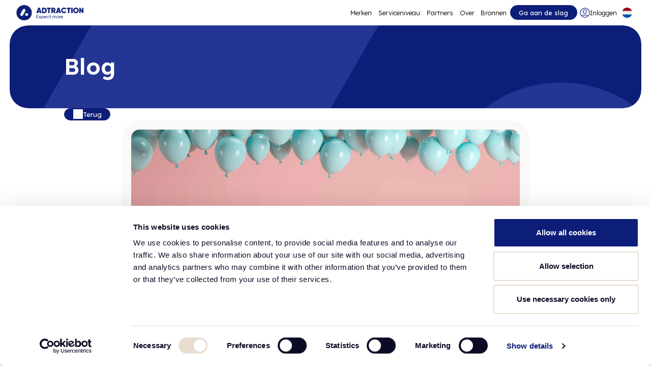

--- FILE ---
content_type: text/html; charset=utf-8
request_url: https://adtraction.com/nl/blog/nieuw-grafisch-profiel?page=3
body_size: 8415
content:


<!DOCTYPE html>
<html lang="nl" data-language="nl" data-dialect="nl-NL">
	<head>
		<script>
			var isInvestorPage = false;
		</script>
		<!-- Google Tag Manager -->
		<script>(function(w,d,s,l,i){w[l]=w[l]||[];w[l].push({'gtm.start':
		new Date().getTime(),event:'gtm.js'});var f=d.getElementsByTagName(s)[0],
		j=d.createElement(s),dl=l!='dataLayer'?'&l='+l:'';j.async=true;j.src=
		'https://www.googletagmanager.com/gtm.js?id='+i+dl;f.parentNode.insertBefore(j,f);
		})(window,document,'script','dataLayer','GTM-TLML6JQC');</script>
		<!-- End Google Tag Manager -->

	
	<meta HTTP-EQUIV="Content-type" CONTENT="text/html; charset=UTF-8"/>
	<meta charset="utf-8" />
	<meta name="format-detection" content="telephone=no">
	<meta name="viewport" content="width=device-width, initial-scale=1" />
	<meta name="apple-mobile-web-app-capable" content="yes">


    <title>Nieuw grafisch profiel | Adtraction</title>
    <meta property="og:title" content="Nieuw grafisch profiel | Adtraction">
	<meta property="og:image" content="/media/u15g2hwb/balloons-1.webp" id="share-image">
	<meta property="og:image:width" content="720">
	<meta property="og:image:height" content="378">
	<meta property="og:image:type" content="image/png">
	<meta property="og:type" content="Business.business">
	<meta property="og:site_name" content="Adtraction">

		<link rel="alternate" hreflang="da" href="https://adtraction.com/dk/blog/ny-visuel-identitet/">
		<link rel="alternate" hreflang="de" href="https://adtraction.com/de/blog/neues-grafisches-design-website-jetzt-auch-auf-deutsch-verfuegbar/">
		<link rel="alternate" hreflang="en" href="https://adtraction.com/blog/new-graphical-profile/">
		<link rel="alternate" hreflang="es" href="https://adtraction.com/es/blog/nuevo-diseno/">
		<link rel="alternate" hreflang="fi" href="https://adtraction.com/fi/blog/uusi-graafinen-ilme/">
		<link rel="alternate" hreflang="nl" href="https://adtraction.com/nl/blog/nieuw-grafisch-profiel/">
		<link rel="alternate" hreflang="no" href="https://adtraction.com/no/blog/ny-grafisk-profil/">
		<link rel="alternate" hreflang="pl" href="https://adtraction.com/pl/blog/nowa-szata-graficzna-strony/">
		<link rel="alternate" hreflang="sv" href="https://adtraction.com/se/blogg/ny-grafisk-profil/">
		<link rel="alternate" hreflang="gsw-ch" href="https://adtraction.com/ch/blog/neues-grafisches-design-website-jetzt-auch-auf-deutsch-verfuegbar/">
		<link rel="alternate" hreflang="de-at" href="https://adtraction.com/at/blog/neues-grafisches-design-website-jetzt-auch-auf-deutsch-verfuegbar/">

	<!-- Favicon -->
	<link rel="icon" sizes="any" href="/favicon.ico">
	<link rel="icon" type="image/x-icon" href="/favicon.ico">
	<link rel="apple-touch-icon" href="/favicon.ico">

		<script>
			; (function (d, s, c) {
				var j = d.createElement(s),
					t = d.getElementsByTagName(s)[0]
				j.async = true
				j.src = 'https://unpkg.com/@elastic/apm-rum@5.16.1/dist/bundles/elastic-apm-rum.umd.min.js'
				j.onload = function () { elasticApm.init(c) }
				t.parentNode.insertBefore(j, t)
			})(document, 'script', { serviceName: 'externalwebsite-rum', serverUrl: 'https://6d7e27f658cf40b0ad7e8e7dc6fd406b.apm.eu-central-1.aws.cloud.es.io:443', environment: 'production' })
		</script>

	<link rel="preconnect" href="https://cdn.jsdelivr.net">

	<link rel="preload" as="style" integrity="sha384-QWTKZyjpPEjISv5WaRU9OFeRpok6YctnYmDr5pNlyT2bRjXh0JMhjY6hW+ALEwIH" crossorigin="anonymous" href="https://cdn.jsdelivr.net/npm/bootstrap@5.3.3/dist/css/bootstrap.min.css">
	<link rel="preload" as="style" href="/css/dist/master.min.css?v=f2c149d185f815d99f2051fb5994d21e" />

	<link rel="stylesheet" integrity="sha384-QWTKZyjpPEjISv5WaRU9OFeRpok6YctnYmDr5pNlyT2bRjXh0JMhjY6hW+ALEwIH" crossorigin="anonymous" href="https://cdn.jsdelivr.net/npm/bootstrap@5.3.3/dist/css/bootstrap.min.css">
	<link rel="stylesheet" href="/css/dist/master.min.css?v=f2c149d185f815d99f2051fb5994d21e" />

	<script src="/scripts/dist/master.min.js?v=546748c2b4b391e15b9e4f482a761bc6"></script>
	<link rel="preload" as="style" integrity="sha512-tS3S5qG0BlhnQROyJXvNjeEM4UpMXHrQfTGmbQ1gKmelCxlSEBUaxhRBj/EFTzpbP4RVSrpEikbmdJobCvhE3g==" crossorigin="anonymous" referrerpolicy="no-referrer" onload="this.onload=null;this.rel='stylesheet'" href="https://cdnjs.cloudflare.com/ajax/libs/OwlCarousel2/2.3.4/assets/owl.carousel.min.css" />
	<link rel="preload" as="style" integrity="sha512-sMXtMNL1zRzolHYKEujM2AqCLUR9F2C4/05cdbxjjLSRvMQIciEPCQZo++nk7go3BtSuK9kfa/s+a4f4i5pLkw==" crossorigin="anonymous" referrerpolicy="no-referrer" onload="this.onload=null;this.rel='stylesheet'" href="https://cdnjs.cloudflare.com/ajax/libs/OwlCarousel2/2.3.4/assets/owl.theme.default.min.css" />
	<script defer src="https://ajax.googleapis.com/ajax/libs/jquery/3.4.1/jquery.min.js"></script>
	<script defer integrity="sha512-bPs7Ae6pVvhOSiIcyUClR7/q2OAsRiovw4vAkX+zJbw3ShAeeqezq50RIIcIURq7Oa20rW2n2q+fyXBNcU9lrw==" crossorigin="anonymous" referrerpolicy="no-referrer" src="https://cdnjs.cloudflare.com/ajax/libs/OwlCarousel2/2.3.4/owl.carousel.min.js"></script>
	<script defer integrity="sha384-YvpcrYf0tY3lHB60NNkmXc5s9fDVZLESaAA55NDzOxhy9GkcIdslK1eN7N6jIeHz" crossorigin="anonymous" src="https://cdn.jsdelivr.net/npm/bootstrap@5.3.3/dist/js/bootstrap.bundle.min.js"></script>
		<link rel="preconnect" href="https://fonts.googleapis.com">
		<link rel="preconnect" crossorigin href="https://fonts.gstatic.com">
		<link rel="stylesheet" href="https://fonts.googleapis.com/css2?family=Lexend:wght@100..900&amp;display=swap">
		<style>
			.fonts-loading {
				visibility: hidden;
			}
			
			.fonts-loaded {
				visibility: visible;
			}
		</style>
		<script>
			document.documentElement.classList.add('fonts-loading');
			if ("fonts" in document) {
				Promise.all([
					document.fonts.load("100 1em Lexend"),
					document.fonts.load("900 1em Lexend")
				]).then(() => {
					document.documentElement.classList.remove('fonts-loading');
					document.documentElement.classList.add('fonts-loaded');
				});
			} else {
				document.documentElement.classList.remove('fonts-loading');
				document.documentElement.classList.add('fonts-loaded');
			}
		</script>
</head>

<body>
	<!-- Google Tag Manager (noscript) -->
	<noscript><iframe src="https://www.googletagmanager.com/ns.html?id=GTM-TLML6JQC" height="0" width="0"
			style="display:none;visibility:hidden"></iframe></noscript>
	<!-- End Google Tag Manager (noscript) -->
	<div class="master-content">
		


<div class="empty_scroll_space d-none"></div>

<nav class="navbar navbar-expand-lg" id="navbar">
    <div class="container-fluid gap-lg-4 p-0">
        <a class="cursor-pointer" href="/nl/" aria-label="Go to home page">
            <img src="/media/k4kfellu/logo-2.png" loading="lazy" class="AT_logo" alt="Logo (2) 2" />
        </a>
        <div class="extra_content_container order-lg-1">
            <div class="nav-item d-none d-md-block">
                <a class="nav-link _button thick btn-primary "
                    href="/nl/join/" aria-label="Go to get started">
                    Ga aan de slag
                </a>
            </div>
            <div class="user_container">
                <a class="cursor-pointer d-none d-lg-flex user_icon_container menu_btn " href="/nl/login/" aria-label="Go to login">
                    <span class="user_icon" style="--login-hover: url(/media/uvujovaf/group-633300.svg); --login-icon: url(/media/bofaahug/icon-11.svg)"></span>
                    <span>Inloggen</span>
                </a>
                <div class="language_container">
                    <nav class="languages">
                        <button id="selectedLanguage" onclick="toggleLanguageDropdown()" onblur="closeLanguageDropdown()"
                            aria-label="Select language" style="padding: 0.4rem 0.4rem; background-color: var(--grayscale-0);">
                            <img src="/media/dtigmqkq/united-kingdom.svg" loading="lazy" class="" alt="United Kingdom" />
                        </button>
                        <div id="languages_dropdown">
                            <ul id="language-dropdown-list">
                                <li>
                                    <span class="language_dropdown-item" onclick="setSelected('en', '/blog/new-graphical-profile/')"
                                        id="en">
                                        <img src="/media/dtigmqkq/united-kingdom.svg" loading="lazy" class="" alt="United Kingdom" />
                                        <p class="language_dropdown_text">
                                            UK
                                        </p>
                                    </span>
                                </li>
                                <li>
                                    <span class="language_dropdown-item" onclick="setSelected('se', '/se/blogg/ny-grafisk-profil/')"
                                        id="se">
                                        <img src="/media/m2jjzcnb/sweden.svg" loading="lazy" class="" alt="sweden-round-icon" />
                                        <p class="language_dropdown_text">
                                            SE
                                        </p>
                                    </span>
                                </li>
                                <li>
                                    <span class="language_dropdown-item" onclick="setSelected('no', '/no/blog/ny-grafisk-profil/')"
                                        id="no">
                                        <img src="/media/tjcnh5uc/norway.svg" loading="lazy" class="" alt="norway-round-icon" />
                                        <p class="language_dropdown_text">
                                            NO
                                        </p>
                                    </span>
                                </li>
                                <li>
                                    <span class="language_dropdown-item" onclick="setSelected('dk', '/dk/blog/ny-visuel-identitet/')"
                                        id="dk">
                                        <img src="/media/buhenrft/denmark.svg" loading="lazy" class="" alt="denmark-round-icon" />
                                        <p class="language_dropdown_text">
                                            DK
                                        </p>
                                    </span>
                                </li>
                                <li>
                                    <span class="language_dropdown-item" onclick="setSelected('fi', '/fi/blog/uusi-graafinen-ilme/')"
                                        id="fi">
                                        <img src="/media/3jncxsgp/finland.svg" loading="lazy" class="" alt="finland-round-icon" />
                                        <p class="language_dropdown_text">
                                            FI
                                        </p>
                                    </span>
                                </li>
                                <li>
                                    <span class="language_dropdown-item" onclick="setSelected('pl', '/pl/blog/nowa-szata-graficzna-strony/')"
                                        id="pl">
                                        <img src="/media/24xl00zh/poland.svg" loading="lazy" class="" alt="poland-round-icon" />
                                        <p class="language_dropdown_text">
                                            PL
                                        </p>
                                    </span>
                                </li>
                                <li>
                                    <span class="language_dropdown-item" onclick="setSelected('es', '/es/blog/nuevo-diseno/')"
                                        id="es">
                                        <img src="/media/zoujx3hb/spain.svg" loading="lazy" class="" alt="spain-round-icon" />
                                        <p class="language_dropdown_text">
                                            ES
                                        </p>
                                    </span>
                                </li>
                                <li>
                                    <span class="language_dropdown-item" onclick="setSelected('nl', '/nl/blog/nieuw-grafisch-profiel/')"
                                        id="nl">
                                        <img src="/media/srybuogk/netherlands.svg" loading="lazy" class="" alt="netherlands-round-icon" />
                                        <p class="language_dropdown_text">
                                            NL
                                        </p>
                                    </span>
                                </li>
                                <li>
                                    <span class="language_dropdown-item" onclick="setSelected('de', '/de/blog/neues-grafisches-design-website-jetzt-auch-auf-deutsch-verfuegbar/')"
                                        id="de">
                                        <img src="/media/cepoj31q/germany.svg" loading="lazy" class="" alt="germany-round-icon" />
                                        <p class="language_dropdown_text">
                                            DE
                                        </p>
                                    </span>
                                </li>
                                <li>
                                    <span class="language_dropdown-item" onclick="setSelected('ch', '/ch/blog/neues-grafisches-design-website-jetzt-auch-auf-deutsch-verfuegbar/')"
                                        id="ch">
                                        <img src="/media/s3pfdnuy/switzerland.svg" loading="lazy" class="" alt="switzerland-round-icon" />
                                        <p class="language_dropdown_text">
                                            CH
                                        </p>
                                    </span>
                                </li>
                                <li>
                                    <span class="language_dropdown-item" onclick="setSelected('at', '/at/blog/neues-grafisches-design-website-jetzt-auch-auf-deutsch-verfuegbar/')"
                                        id="at">
                                        <img src="/media/ppljrtwr/austria.svg" loading="lazy" class="" alt="austria-round-icon" />
                                        <p class="language_dropdown_text">
                                            AT
                                        </p>
                                    </span>
                                </li>
                                <li>
                                    <span class="language_dropdown-item" onclick="setSelected('fr', '')"
                                        id="fr">
                                        <img src="/media/el2ew0r3/france.svg" loading="lazy" class="" alt="france-round-icon" />
                                        <p class="language_dropdown_text">
                                            FR
                                        </p>
                                    </span>
                                </li>
                                <li>
                                    <span class="language_dropdown-item" onclick="setSelected('it', '')"
                                        id="it">
                                        <img src="/media/gdpej4uy/italy.svg" loading="lazy" class="" alt="italy-round-icon" />
                                        <p class="language_dropdown_text">
                                            IT
                                        </p>
                                    </span>
                                </li>
                            </ul>
                        </div>
                    </nav>
                </div>
            </div>
            <button class="navbar-toggler" type="button" data-bs-toggle="collapse" data-bs-target="#navbarTogglerDemo02"
                aria-controls="navbarTogglerDemo02" aria-expanded="false" aria-label="Toggle navigation"
                onclick="toggleBurger()">
                <div id="nav-icon3" class="">
                    <span></span>
                    <span></span>
                    <span></span>
                    <span></span>
                </div>
            </button>
        </div>

        <div class="collapse navbar-collapse order-lg-0 justify-content-lg-end" id="navbarTogglerDemo02">
            <ul class="navbar-nav menu_options_container pt-4 pt-lg-0">
                <li class="nav-item">
                    <a class="nav-link menu_btn "
                        aria-current="page"
                        href="/nl/merken/"
                        aria-label="Go to expand reach">
                        Merken
                    </a>
                </li>
                <li class="nav-item">
                    <a class="nav-link menu_btn "
                        href="/nl/serviceniveau/"
                        aria-label="Go to service levels">
                        Serviceniveau
                    </a>
                </li>
                <li class="nav-item">
                    <a class="nav-link menu_btn "
                        href="/nl/partners/"
                        aria-label="Go to promote brands">
                        Partners
                    </a>
                </li>
                <li class="nav-item">
                    <a class="nav-link menu_btn "
                        href="/nl/over/"
                        aria-label="Go to about">
                        Over
                    </a>
                </li>
                <li class="nav-item">
                    <a class="nav-link menu_btn "
                        href="/nl/bronnen/"
                        aria-label="Go to resources">
                        Bronnen
                    </a>
                </li>
                <div class="d-flex d-lg-none w-100 d-md-none gap-12 flex-column">
                    <div class="d-block d-lg-none w-100 d-block d-md-none">
                        <a class="nav-link _button large btn-primary "
                            href="/nl/join/"
                            aria-label="Go to get started">
                            Ga aan de slag
                        </a>
                    </div>
                </div>
                <div class="d-block d-lg-none w-100 burger_spacing">
                    <a class="nav-link d-flex _button large btn-secondary "
                        href="/nl/login/"
                        aria-label="Go to login">
                        <div class="d-flex flex-row gap-1">
                            <div class="d-flex align-items-center">
                                <span style="mask: url(/media/k0zom3wr/lock-01-1.svg) no-repeat" class="icon-base icon-20px icon-grayscale-0 login_icon"/>
                            </div>
                            <div>
                                Login
                            </div>
                        </div>                 
                    </a>
                </div>
            </ul>
        </div>
    </div>
</nav>
		<div class="page_container" id="page_container">
			

<div class="hero_wrapper">
    <div class="hero_thin" style="">
        <div class="hero_thin_no_gradient" style="background-image: url(/media/taij13c0/header_tablet-2.svg); ">
            <div class="thin_hero_content_container px-4 px-xl-0">
                <p class="title w-100">
                    Blog
                </p>
            </div>
        </div>
    </div>
</div>

<style>
   .content-container {
      padding: 0 !important;
   }
</style>


<div class="item_preview_container">
   <div class="blog_item_outer_container">
      <button class="nav-link d-flex _button small width-fit-content btn-primary" onclick="history.back()"
         aria-label="Back to previous page">
         <div class="d-flex flex-row gap-1">
            <div class="d-flex align-items-center">
               <span style="mask: url(/media/o22hc0p5/arrow_new.svg) no-repeat" class="icon-base icon-24px icon-grayscale-0 arrow_narrow_right_icon"/>
            </div>
               <p class="d-flex align-items-center">
                  Terug
               </p>
         </div>
      </button>
      <div class="blog_item fly-up-container">
         <img src="/media/u15g2hwb/balloons-1.webp"
               loading="lazy" class="blog_image fly-up-container" alt="Balloons Pink and Blue" />
         <div class="blog_grid_content">
            <p class="blog_date_text fly-up-container">
               Mar 08 2019
            </p>
            <p class="blog_title m-0 fly-up-container">
               Nieuw grafisch profiel
            </p>
            <p class="blog_introduction_text fly-up-container">
               Tijd voor verandering &#x2013; we zijn enthousiast de lancering van de nieuwe websites van Adtraction te mogen aankondigen!
            </p>
            
<div class="umb-block-grid"
     data-grid-columns="12;"
     style="--umb-block-grid--grid-columns: 12;">
    
<div class="umb-block-grid__layout-container">
        <div
            class="umb-block-grid__layout-item"
            data-content-element-type-alias="fullwidth"
            data-content-element-type-key="d047d7f5-1e6e-4a5c-9c8c-cd1a527e6341"
            data-element-udi="umb://element/4aebba530aaa4f47bb51bdcb706e51fd"
            data-col-span="12"
            data-row-span="1"
            style=" --umb-block-grid--item-column-span: 12; --umb-block-grid--item-row-span: 1; ">

<div class="d-flex w-100 justify-content-center br-35 fly-up-container " style="background-color: #" >
<div class="content-container no-background" 
     style="max-width: 80.25rem; color: #; background-color: #">
		
<div class="umb-block-grid__area-container"
     style="--umb-block-grid--area-grid-columns: 12;">

<div class="umb-block-grid__area"
     data-area-col-span="12"
     data-area-row-span="1"
     data-area-alias="full"
     style="--umb-block-grid--grid-columns: 12;--umb-block-grid--area-column-span: 12; --umb-block-grid--area-row-span: 1;">
    
<div class="umb-block-grid__layout-container">
        <div
            class="umb-block-grid__layout-item"
            data-content-element-type-alias="umbBlockGridDemoRichTextBlock"
            data-content-element-type-key="7b450755-4a7c-4f48-8a3b-23a2319a3b02"
            data-element-udi="umb://element/887602f5821b413b9128d2a421ed5817"
            data-col-span="12"
            data-row-span="1"
            style=" --umb-block-grid--item-column-span: 12; --umb-block-grid--item-row-span: 1; ">


<div class="fly-up-container" style="padding: 0px; min-height: 100%; max-width: 100%; background-color:; border-radius: 20px; ">
    <p>&nbsp;</p>
<p><span class="grid_content_text">Onze hersenen zijn gemaakt om hetzelfde keer op keer opnieuw te doen. We liepen vast in 2008, en hebben besloten dat het tijd was om iets te doen aan de manier waarop we onszelf uitstralen. Verwelko</span><span class="grid_content_text">m het nieuwe grafische profiel van Adtraction!</span></p>
<p><br><span class="grid_content_text">De nieuwe website combineert onze vernieuwde look met een gebruiksvriendelijke browse-ervaring.</span></p>
<p><br><span class="grid_content_text">We hopen dat jullie er net zo van genieten als dat wij doen! En maak je geen zorgen, ondanks het scheutje roze, zijn we nog steeds hetzelfde affiliate netwerk. Transparant, betrouwbaar, en zoals altijd – bieden we de beste support.</span></p>
</div>
        </div>
</div>

</div>
</div>

	</div>
</div>

        </div>
</div>

</div>

         </div>
      </div>
   </div>
   


</div> 

		</div>
		


<div class="footer-wrapper">
	<div class="content-wrapper">
		<div class="d-flex justify-content-between flex-fill flex-wrap gap-3">
			<div class="list-item">
				<p class="group-header">Over Adtraction</p>
				<a class="link-as-normal-text" href="/nl/over/" aria-label="Go to about us">
					Over Adtraction
				</a>
				<a class="link-as-normal-text" href="/nl/carriere/" aria-label="Go to careers">
					Carrière
				</a>
				<a class="link-as-normal-text" href="https://investor.adtraction.com/se" aria-label="Go to investors">
					Investeerders</a>
				<a class="link-as-normal-text" href="/nl/sustainability/" aria-label="Go to sustainability">
					Duurzaamheid
				</a>
					<a class="link-as-normal-text" href="https://adtraction.com/privacy-policy/" aria-label="Go to privacy policy">
					Privacy policy
				</a>
			</div>
			<div class="list-item">
				<p class="group-header">Services</p>
				<a class="link-as-normal-text" href="/nl/merken/" aria-label="Go to brands">
					Merken
				</a>
				<a class="link-as-normal-text" href="/nl/partners/" aria-label="Go to partners">
					Partners
				</a>
				<a class="link-as-normal-text" href="/nl/adtraction-plus/" aria-label="Go to adtraction plus">
					Adtraction Plus
				</a>
				<a class="link-as-normal-text" href="/nl/revshare/" aria-label="Go to rev share">
					RevShare
				</a>
				<a class="link-as-normal-text" href="https://bundler.com/" target="_blank" aria-label="Go to bundler solutions">
					<span class="d-flex gap-2 align-items-center">
						Bundler.com
						<span style="mask: url(/media/thwgsy3x/link-external-01.svg) no-repeat" class="icon-base icon-20px icon-primary-blue-200 icon-hover-grayscale-0"/>
					</span>
				</a>
			</div>
			<div class="list-item">
				<p class="group-header">Bronnen</p>
				<a class="link-as-normal-text" href="/nl/bronnen/" aria-label="Go to resources">
					Bronnen
				</a>
				<a class="link-as-normal-text" href="https://api.adtraction.com/" target="_blank" aria-label="Go to api">
					<span class="d-flex gap-2 align-items-center">
						<p>API</p>
						<span style="mask: url(/media/thwgsy3x/link-external-01.svg) no-repeat" class="icon-base icon-20px icon-primary-blue-200 icon-hover-grayscale-0"/>
						
					</span>
				</a>
				<a class="link-as-normal-text" href="/nl/faq/" aria-label="Go to faq">
					FAQ
				</a>
				<a class="link-as-normal-text" href="/nl/integraties/" aria-label="Go to integrations">
					Integraties
				</a>
				<a class="link-as-normal-text" href="https://help.adtraction.com/nl" target="_blank" aria-label="Go to help center">
					<span class="d-flex gap-2 align-items-center">
						<p>Help center</p>
						<span style="mask: url(/media/thwgsy3x/link-external-01.svg) no-repeat" class="icon-base icon-20px icon-primary-blue-200 icon-hover-grayscale-0"/>
					</span>
				</a>
			</div>
			<div class="contact-wrapper">
				<div class="list-item contact-content">
					<p class="group-header">Contact</p>
					<a class="link-as-normal-text" href="mailto:info@adtraction.com" aria-label="Contact us">info@adtraction.com</a>
					<div class="d-flex gap-3 align-items-center">
						<a class="cursor-pointer d-flex" href="https://linkedin.com/company/adtraction-ab"
							target="_blank" aria-label="LinkedIn">
						
							<span style="mask: url(/media/mgyhutxy/icons8-linkedin-1.svg) no-repeat" class="icon-base icon-48px icon-primary-blue-200 icon-hover-grayscale-0"/>
						</a>
						<a class="cursor-pointer d-flex" href="https://www.instagram.com/adtraction/?hl=en"
							target="_blank" aria-label="Instagram">
							<span style="mask: url(/media/ofnb42qs/icons8-instagram.svg) no-repeat" class="icon-base icon-48px icon-primary-blue-200 icon-hover-grayscale-0"/>

						</a>
					</div>
				</div>
			</div>
		</div>
		<div class="d-flex align-items-center justify-content-between flex-wrap gap-3">
			<div class="d-flex gap-3 align-items-center flex-wrap">
				<p class="language-item" onclick="setSelected('se', '/se/blogg/ny-grafisk-profil/')">Zweden</p>
				<p class="language-item" onclick="setSelected('no', '/no/blog/ny-grafisk-profil/')">Noorwegen</p>
				<p class="language-item" onclick="setSelected('dk', '/dk/blog/ny-visuel-identitet/')">Denemarken</p>
				<p class="language-item" onclick="setSelected('fi', '/fi/blog/uusi-graafinen-ilme/')">Finland</p>
				<p class="language-item" onclick="setSelected('pl', '/pl/blog/nowa-szata-graficzna-strony/')">Polen</p>
				<p class="language-item" onclick="setSelected('es', '/es/blog/nuevo-diseno/')">Spanje</p>
				<p class="language-item" onclick="setSelected('nl', '/nl/blog/nieuw-grafisch-profiel/')">Nederland</p>
				<p class="language-item" onclick="setSelected('de', '/de/blog/neues-grafisches-design-website-jetzt-auch-auf-deutsch-verfuegbar/')">Duitsland</p>
				<p class="language-item" onclick="setSelected('ch', '/ch/blog/neues-grafisches-design-website-jetzt-auch-auf-deutsch-verfuegbar/')">Zwitserland</p>
				<p class="language-item" onclick="setSelected('at', '/at/blog/neues-grafisches-design-website-jetzt-auch-auf-deutsch-verfuegbar/')">Oostenrijk</p>
				<p class="language-item" onclick="setSelected('fr', '')">Frankrijk</p>
				<p class="language-item" onclick="setSelected('it', '')">Italië</p>
				<p class="language-item" onclick="setSelected('en', '/blog/new-graphical-profile/')">Verenigd Koninkrijk</p>
			</div>
			<p class="at-year">Adtraction 2026</p>
		</div>
	</div>
</div>

	</div>

	<script>
		document.addEventListener("DOMContentLoaded", function () {
			const remOffset = 4.625;
			const pixelOffset = remOffset * parseFloat(getComputedStyle(document.documentElement).fontSize); // converts rem to px

			document.querySelectorAll('a[href*="#"]').forEach(anchor => {
				anchor.addEventListener('click', function (e) {
					const targetId = this.getAttribute('href').split("#")[1];
					const currentPath = window.location.pathname;
					const linkPath = this.pathname;

					// Only handle smooth scroll if we're on the same page
					if (currentPath !== linkPath) return;
					
					e.preventDefault();
					const targetElement = document.getElementById(targetId);

					if (targetElement) {
						const elementPosition = targetElement.getBoundingClientRect().top + window.pageYOffset;
						const offsetPosition = elementPosition - pixelOffset;

						window.scrollTo({
							top: offsetPosition,
							behavior: 'smooth'
						});
					}
				});
			});
		});
	</script>
</body>

</html>


--- FILE ---
content_type: image/svg+xml
request_url: https://adtraction.com/media/srybuogk/netherlands.svg
body_size: 472
content:
<svg width="20" height="20" viewBox="0 0 20 20" fill="none" xmlns="http://www.w3.org/2000/svg">
<g clip-path="url(#clip0_1214_36330)">
<path d="M10 20C15.5228 20 20 15.5228 20 10C20 4.47715 15.5228 0 10 0C4.47715 0 0 4.47715 0 10C0 15.5228 4.47715 20 10 20Z" fill="#F0F0F0"/>
<path d="M9.9991 0C5.69945 0 2.03402 2.71375 0.621094 6.52176H19.3771C17.9642 2.71375 14.2987 0 9.9991 0Z" fill="#A2001D"/>
<path d="M9.9991 19.9983C14.2987 19.9983 17.9642 17.2846 19.3771 13.4766H0.621094C2.03402 17.2846 5.69945 19.9983 9.9991 19.9983Z" fill="#0052B4"/>
</g>
<defs>
<clipPath id="clip0_1214_36330">
<rect width="20" height="20" fill="white"/>
</clipPath>
</defs>
</svg>
